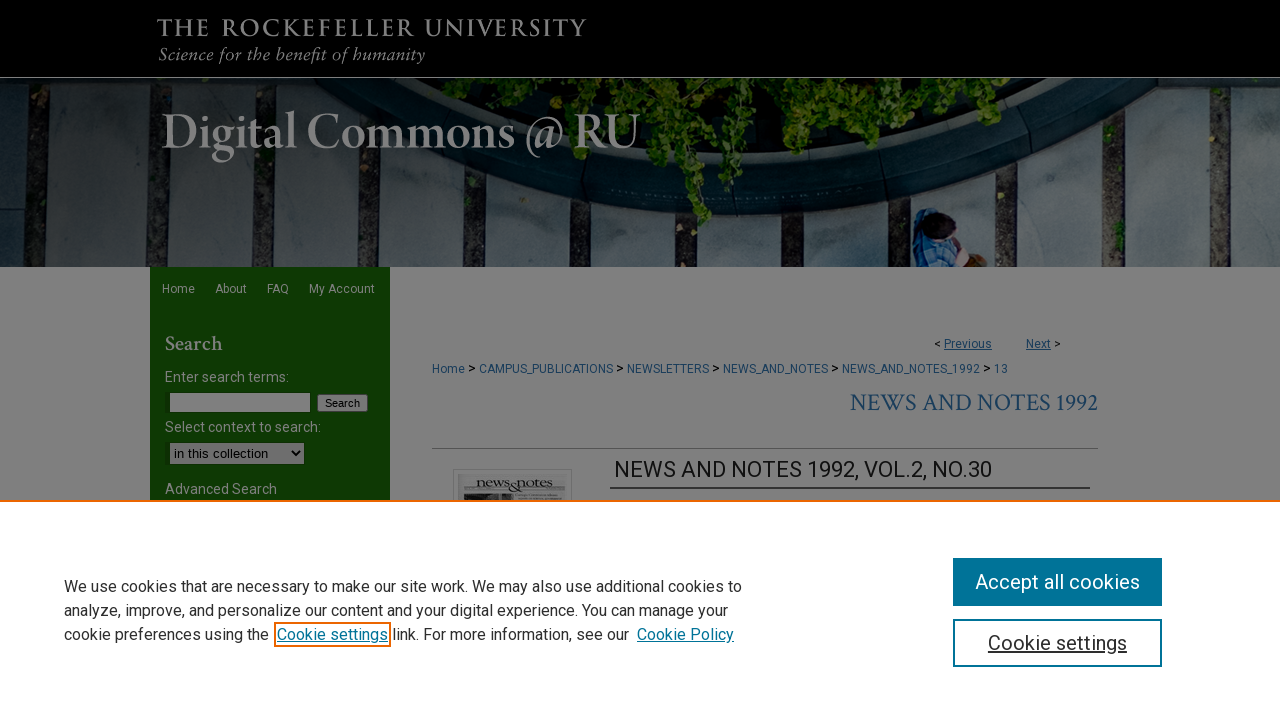

--- FILE ---
content_type: text/css
request_url: https://digitalcommons.rockefeller.edu/ir-local.css
body_size: 3489
content:
/* -----------------------------------------------
bepress IR local stylesheet.
Author: Jami Wardlow
Version: Nov 2025
PLEASE SAVE THIS FILE LOCALLY!
----------------------------------------------- */

/* ---------------- Meta Elements ---------------- */

@import url('https://fonts.googleapis.com/css2?family=Crimson+Text:ital,wght@0,400;0,600;0,700;1,400;1,600;1,700&family=Roboto:ital,wght@0,100..900;1,100..900&display=swap');

	/* --- Meta styles and background --- */

body {
	font: normal 14px/1.5 "Roboto", sans-serif;  /* should be medium except when fitting into a fixed container */
	background: #fff url(assets/md5images/cb73cca544aef5d2c930008e13b0674b.png) no-repeat center top;
}

#rockefeller { background: url(assets/md5images/6c757bf1a5c883cb469b019963c0c32a.gif) repeat-x left bottom; }

/* ---------------- Header ---------------- */

#rockefeller #header {
	position: relative;  /* needed for logo positioning */
	height: auto !important; /* !important overrides mbl styling */
	background: transparent;
}

#rockefeller #banner_image {
	display: block; /* removes descender of inline element */
	width: 980px; /* not necessary if image is sized correctly */
	height: auto !important;  /* avoids warping improperly sized header image / SUP-19994 */
}

	/* --- Logos --- */

#rockefeller #logo_image_png {
	position: absolute !important; /* !important overrides mbl styling */
	top: 7.116104868913857%; /* 19 / 267 */
	left: 0.714285714285714%; /* 7 / 980 */
	width: 43.877551020408163% !important;  /* 430 / 980 */
	height: 16.853932584269663% !important; /* 45 / 267 */
}

#rockefeller #logo_image_svg {
	position: absolute !important; /* !important overrides mbl styling */
	top: 30.82397%;
	left: 1.224489795918367%; /* 12 / 980 */
	width: 48.775510204081633% !important;  /* 478 / 980 */
	height: 40.823970037453184% !important; /* 109 / 267 */
}

#rockefeller #header a#banner_link:focus img,
#rockefeller #header a.logo_link:focus img {
    outline: 2px dotted #337ab7;
}

/* ---------------- Navigation ---------------- */

#rockefeller #navigation,
#rockefeller #navigation #tabs {
	height: 44px;
	white-space: nowrap;
	width: 240px;
	margin-left: 0;
	background: #1d7309;
}

#rockefeller #navigation #tabs,
#rockefeller #navigation #tabs ul,
#rockefeller #navigation #tabs ul li {
	padding: 0;
	margin: 0;
}

#rockefeller #navigation #tabs,
#rockefeller #navigation #tabs ul {
	display: flex;
	justify-content: flex-start;
}

#rockefeller #navigation #tabs a {
	font: normal 12px "Roboto", sans-serif;
	display: block;
	height: 44px;
	line-height: 44px;
	color: #fff;
	background-color: transparent;
	padding: 0 10px;
	margin: 0;
	border: 0;
}

#rockefeller #navigation #tabs a:hover,
#rockefeller #navigation #tabs a:active,
#rockefeller #navigation #tabs a:focus {
	text-decoration: underline;
}

#rockefeller #navigation #tabs #tabone a { padding-left: 12px; } /* switch for right-aligned nav tabs */

/* ---------------- Sidebar ---------------- */

#rockefeller #sidebar { padding-top: 8px; }

#rockefeller #sidebar h2 {
	font: 600 21px "Crimson Text", serif;
	color: #fff;
	background: transparent;
	border: none;
}

#rockefeller #sidebar a {
	font: normal 14px "Roboto", sans-serif;
	color: #fff;
	text-decoration: none;
}

#rockefeller #sidebar a:hover,
#rockefeller #sidebar a:active,
#rockefeller #sidebar a:focus {
	color: #000;
	text-decoration: underline;
}

#rockefeller #sidebar #sidebar-search label {
	font: normal 14px "Roboto", sans-serif;
	color: #fff;
}

#rockefeller #sidebar #sidebar-search {
	margin-top: 8px;
	padding-left: 15px;
}

#rockefeller #sidebar #sidebar-search span.border { background: transparent; }

.searchbutton { cursor: pointer; } /* best practice, should move to ir-layout.css */

/* ---------------- Main Content ---------------- */

/* this has been creating a gap on top of full-width homepage images. trying to figure out if it's actually necessary for any reason */
/* #rockefeller #content { padding-top: 16px; } */

	/* Sticky Footer */

#rockefeller #content { /* calculates 100% viewport height - (total heights of header, navigation and footer) */
	min-height: calc(100vh - 386px);
}
	/* --- Breadcrumbs --- */

#rockefeller #main.text div.crumbs a:link,
#rockefeller #main.text div.crumbs a:visited {
	text-decoration: none;
	color: #337ab7;
}

#rockefeller #main.text div.crumbs a:hover,
#rockefeller #main.text div.crumbs a:active,
#rockefeller #main.text div.crumbs a:focus {
	text-decoration: underline;
	color: #000;
}

#rockefeller #breadcrumb a,
#rockefeller .crumbs p a,
#rockefeller #pager li {
	font-size: 12px;
}

#rockefeller #main.text #box-top-left {
	float: left;
	width: 260px;
	margin: 0 28px 0 0;
}
	
#rockefeller #main.text #box-top-right {
	margin: 0;
}

	/* --- Headers --- */

#rockefeller #homepage-heading-row h2 {
	font: 600 32px "Crimson Text", serif;
	margin-bottom: 0;
}

h3 {
	margin: 0;
	text-decoration: underline;
}

#rockefeller #cover-browse { margin-bottom: 40px; }

/* FF, IE, Chrome take parent element's color as text-decoration-color (black, usually) */

#rockefeller #cover-browse a {
	font: 400 16px/1.6 "Roboto", sans-serif;
	text-decoration: none;
	text-decoration-color: #337ab7;
}

#rockefeller #cover-browse a:hover,
#rockefeller #cover-browse a:focus,
#rockefeller #cover-browse a:active {
	text-decoration: underline;
}

	/* --- Links --- */

#rockefeller #main.text a:link,
#rockefeller #main.text a:visited {
	color: #337ab7; /* declared for #network-icon text */
}

#rockefeller #main.text a:hover,
#rockefeller #main.text a:active,
#rockefeller #main.text a:focus {
	color: #000;
	text-decoration: underline;
}

	/* PotD / Top DL widgets */

#rockefeller .box.aag h2,
#rockefeller .box.potd h2 {
	font: 600 24px "Crimson Text", serif;
	width: 267px;
	border-bottom: 1px solid #ddd;
	margin: 0;
}

#rockefeller #main.text .box a:link,
#rockefeller #main.text .box a:visited {
	background: none;
	font: bold 14px "Roboto", sans-serif;
	text-decoration: none;
	border-bottom: 1px solid #ddd;
}

#rockefeller #main.text .box a:hover,
#rockefeller #main.text .box a:active,
#rockefeller #main.text .box a:focus {
	text-decoration: underline;
}

	/* Browse Disciplines */

#rockefeller #content .subnav li {
	font-size: 13px;
}

#rockefeller .discipline-browser dt,
#rockefeller .new-discipline dt {
	font-size: 15px;
}
#rockefeller .discipline-browser dd,
#rockefeller .new-discipline dd,
#rockefeller dl.communities dd ul li {
	font-size: 14px;
}

#rockefeller .discipline-browser dd,
#rockefeller .new-discipline dd {
    padding: 3px 0;
}

	/* Submit Research */

#rockefeller .communities dt,
#rockefeller .communities dt a:link {
	font-size: 14px;
	font-weight: normal;
}
#rockefeller dl.communities dd ul li {
    line-height: 1.3em;
}

	/* Announcements */

#rockefeller #main.text #announce h3,
#rockefeller #main.text #announce h4 {
 	font-size: 15px;
}

	/* Site subpage headings */

#rockefeller #main.text h2#ir-about,
#rockefeller #main.text h2#faq-top,
#rockefeller #main.text h2#communities-title,
#rockefeller #main.text h2#top,
#rockefeller #main.text h2#submit-title,
#rockefeller #main.text #announce h2,
#rockefeller #main.text #accessibility-statement h2 {
	font-size: 22px;
}

	/* homepage stats */

#rockefeller p#stats,
#rockefeller #main.text #network-icon a {
	font-size: 13px;
}

	/* Article pages series/journal/event */

#rockefeller #alpha .element p,
#rockefeller #custom-fields .element p,
#rockefeller #alpha #recommended_citation p,
#rockefeller #alpha #attach_additional_files .files span {
	font-size: 14px;
}

#rockefeller #beta_7-3 #beta-disciplines.aside p {
	font-size: 14px !important;
}

#rockefeller #alpha .element h4,
#rockefeller #custom-fields .element h4,
#rockefeller #beta_7-3 h4,
#rockefeller #alpha #attach_additional_files .related strong {
	font-size: 15px !important;
}
#rockefeller #alpha #title.element p {
	font-size: 22px;
}

/* ---------------- Footer ---------------- */

#rockefeller #footer,
#rockefeller #bepress a {
	height: 75px;
	background-color: #000;
}

#rockefeller #bepress a {
	background-image: url(assets/md5images/679594240bfa0eb9493776f7d68fa330.svg);
    background-size: 210px;
    background-position: center;
}

#rockefeller #bepress a:focus { outline: 2px dotted #337ab7; }

#rockefeller #footer p,
#rockefeller #footer p a {
	font: normal 13px/1.6 "Roboto", sans-serif;
	color: #fff;
	text-decoration: none;
}

#rockefeller  #footer a.secondary-link { font-size: 11px; }

#rockefeller #footer p:first-of-type { padding-top: 18px; }

#rockefeller #footer p a:hover,
#rockefeller #footer p a:active,
#rockefeller #footer p a:focus {
	text-decoration: underline;
}

/* ---------------- Miscellaneous fixes ---------------- */

	/* Browse Authors accessibility fix (CSFR-2684) */

#rockefeller #main.text .authorbrowser p.letters a:hover,
#rockefeller #main.text .authorbrowser p.letters a:focus {
   background: url(/assets/azMe.jpg) bottom center no-repeat;
   color: #fff;
}

	/* Remove gap under search pages for full-width footers */

.legacy #rockefeller #wrapper:after { content: none; }

	/* Search */

#rockefeller #main.text a:link span.icon-question-sign {
	text-decoration: none;
}

	/* Increase contrast on My Account headings */

#rockefeller .text #myaccount h2 { color: #000; }

/* ---------------- Mobile ---------------- */

.mbl #rockefeller #header {
	background: url(assets/md5images/cbd09821db58f27d8270388e1822349a.png) no-repeat left top;
}

.mbl #rockefeller #header,
.mbl #rockefeller #header a#banner_link img,
.mbl #rockefeller #navigation {
	width: 100% !important;
}

.mbl #rockefeller #logo_image_png {
	position: absolute !important; /* !important overrides mbl styling */
	top: 7.116104868913857%; /* 19 / 267 */
	left: 0.714285714285714%; /* 7 / 980 */
	width: 43.877551020408163% !important;  /* 430 / 980 */
	height: 16.853932584269663% !important; /* 45 / 267 */
}

.mbl #rockefeller #logo_image_svg {
	position: absolute !important; /* !important overrides mbl styling */
	top: 40.823970037453184%; /* 109 / 267 */
	left: 1.224489795918367%; /* 12 / 980 */
	width: 48.775510204081633% !important;  /* 478 / 980 */
	height: 40.823970037453184% !important; /* 109 / 267 */
}

	/* fixes invisible space above header */

header#mobile-nav { 
    font-size: 0;
    line-height: 0;
}

	/* fixes bullet underline for Browse Research and Scholarship links */

.mbl #main #buttons { text-decoration: none; }

	/* stacks headings and spans in .box */

.mbl #rockefeller .box.aag h2,
.mbl #rockefeller .box.potd h2 {
	width: 100%;
}
	
.mbl .box.aag span,
.mbl .box.potd span {
    display: block;
}

.mbl #rockefeller #dcn-home #homepage-heading-row {
  align-items: center;
}
.mbl #rockefeller #dcn-home #homepage-heading-row .btn {
  display: inline;
}
.mbl #rockefeller #dcn-home #homepage-heading-row .btn:hover,
.mbl #rockefeller #dcn-home #homepage-heading-row .btn:focus,
.mbl #rockefeller #dcn-home #homepage-heading-row .btn:active {
  margin-left: 0;
}
.mbl #rockefeller #dcn-home span.site-follow {
  margin: 0 5px;
}

  /* --- footer logo --- */

.mbl #rockefeller #footer #bepress a {
	background: transparent url(assets/md5images/679594240bfa0eb9493776f7d68fa330.svg) center no-repeat !important;
	background-size: 235px !important;
	height: 50px !important;
	margin: 0px !important;
}

.mbl #rockefeller #footer {
	background-color: #000 !important;
	background-image: none !important;
}